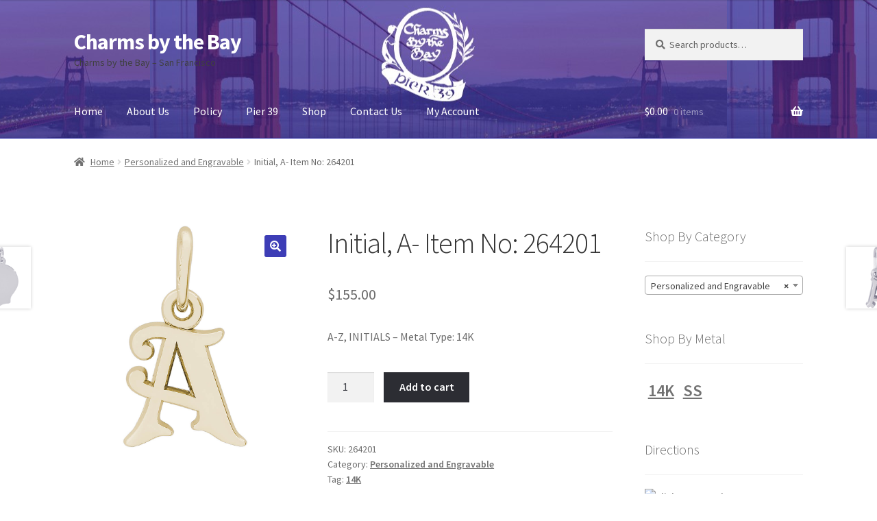

--- FILE ---
content_type: text/html; charset=UTF-8
request_url: https://charmsbythebay.com/product/item-no-264201/
body_size: 76880
content:
<!doctype html>
<html lang="en-US">
<head>
<meta charset="UTF-8">
<meta name="viewport" content="width=device-width, initial-scale=1">
<link rel="profile" href="https://gmpg.org/xfn/11">
<link rel="pingback" href="https://charmsbythebay.com/xmlrpc.php">

<title>Initial, A- Item No: 264201 &#8211; Charms by the Bay</title>
<meta name='robots' content='max-image-preview:large' />
	<style>img:is([sizes="auto" i], [sizes^="auto," i]) { contain-intrinsic-size: 3000px 1500px }</style>
	<link rel='dns-prefetch' href='//fonts.googleapis.com' />
<link rel="alternate" type="application/rss+xml" title="Charms by the Bay &raquo; Feed" href="https://charmsbythebay.com/feed/" />
<link rel="alternate" type="application/rss+xml" title="Charms by the Bay &raquo; Comments Feed" href="https://charmsbythebay.com/comments/feed/" />
<script>
window._wpemojiSettings = {"baseUrl":"https:\/\/s.w.org\/images\/core\/emoji\/16.0.1\/72x72\/","ext":".png","svgUrl":"https:\/\/s.w.org\/images\/core\/emoji\/16.0.1\/svg\/","svgExt":".svg","source":{"concatemoji":"https:\/\/charmsbythebay.com\/wp-includes\/js\/wp-emoji-release.min.js?ver=6.8.3"}};
/*! This file is auto-generated */
!function(s,n){var o,i,e;function c(e){try{var t={supportTests:e,timestamp:(new Date).valueOf()};sessionStorage.setItem(o,JSON.stringify(t))}catch(e){}}function p(e,t,n){e.clearRect(0,0,e.canvas.width,e.canvas.height),e.fillText(t,0,0);var t=new Uint32Array(e.getImageData(0,0,e.canvas.width,e.canvas.height).data),a=(e.clearRect(0,0,e.canvas.width,e.canvas.height),e.fillText(n,0,0),new Uint32Array(e.getImageData(0,0,e.canvas.width,e.canvas.height).data));return t.every(function(e,t){return e===a[t]})}function u(e,t){e.clearRect(0,0,e.canvas.width,e.canvas.height),e.fillText(t,0,0);for(var n=e.getImageData(16,16,1,1),a=0;a<n.data.length;a++)if(0!==n.data[a])return!1;return!0}function f(e,t,n,a){switch(t){case"flag":return n(e,"\ud83c\udff3\ufe0f\u200d\u26a7\ufe0f","\ud83c\udff3\ufe0f\u200b\u26a7\ufe0f")?!1:!n(e,"\ud83c\udde8\ud83c\uddf6","\ud83c\udde8\u200b\ud83c\uddf6")&&!n(e,"\ud83c\udff4\udb40\udc67\udb40\udc62\udb40\udc65\udb40\udc6e\udb40\udc67\udb40\udc7f","\ud83c\udff4\u200b\udb40\udc67\u200b\udb40\udc62\u200b\udb40\udc65\u200b\udb40\udc6e\u200b\udb40\udc67\u200b\udb40\udc7f");case"emoji":return!a(e,"\ud83e\udedf")}return!1}function g(e,t,n,a){var r="undefined"!=typeof WorkerGlobalScope&&self instanceof WorkerGlobalScope?new OffscreenCanvas(300,150):s.createElement("canvas"),o=r.getContext("2d",{willReadFrequently:!0}),i=(o.textBaseline="top",o.font="600 32px Arial",{});return e.forEach(function(e){i[e]=t(o,e,n,a)}),i}function t(e){var t=s.createElement("script");t.src=e,t.defer=!0,s.head.appendChild(t)}"undefined"!=typeof Promise&&(o="wpEmojiSettingsSupports",i=["flag","emoji"],n.supports={everything:!0,everythingExceptFlag:!0},e=new Promise(function(e){s.addEventListener("DOMContentLoaded",e,{once:!0})}),new Promise(function(t){var n=function(){try{var e=JSON.parse(sessionStorage.getItem(o));if("object"==typeof e&&"number"==typeof e.timestamp&&(new Date).valueOf()<e.timestamp+604800&&"object"==typeof e.supportTests)return e.supportTests}catch(e){}return null}();if(!n){if("undefined"!=typeof Worker&&"undefined"!=typeof OffscreenCanvas&&"undefined"!=typeof URL&&URL.createObjectURL&&"undefined"!=typeof Blob)try{var e="postMessage("+g.toString()+"("+[JSON.stringify(i),f.toString(),p.toString(),u.toString()].join(",")+"));",a=new Blob([e],{type:"text/javascript"}),r=new Worker(URL.createObjectURL(a),{name:"wpTestEmojiSupports"});return void(r.onmessage=function(e){c(n=e.data),r.terminate(),t(n)})}catch(e){}c(n=g(i,f,p,u))}t(n)}).then(function(e){for(var t in e)n.supports[t]=e[t],n.supports.everything=n.supports.everything&&n.supports[t],"flag"!==t&&(n.supports.everythingExceptFlag=n.supports.everythingExceptFlag&&n.supports[t]);n.supports.everythingExceptFlag=n.supports.everythingExceptFlag&&!n.supports.flag,n.DOMReady=!1,n.readyCallback=function(){n.DOMReady=!0}}).then(function(){return e}).then(function(){var e;n.supports.everything||(n.readyCallback(),(e=n.source||{}).concatemoji?t(e.concatemoji):e.wpemoji&&e.twemoji&&(t(e.twemoji),t(e.wpemoji)))}))}((window,document),window._wpemojiSettings);
</script>
<style id='wp-emoji-styles-inline-css'>

	img.wp-smiley, img.emoji {
		display: inline !important;
		border: none !important;
		box-shadow: none !important;
		height: 1em !important;
		width: 1em !important;
		margin: 0 0.07em !important;
		vertical-align: -0.1em !important;
		background: none !important;
		padding: 0 !important;
	}
</style>
<link rel='stylesheet' id='wp-block-library-css' href='https://charmsbythebay.com/wp-includes/css/dist/block-library/style.min.css?ver=6.8.3' media='all' />
<style id='wp-block-library-theme-inline-css'>
.wp-block-audio :where(figcaption){color:#555;font-size:13px;text-align:center}.is-dark-theme .wp-block-audio :where(figcaption){color:#ffffffa6}.wp-block-audio{margin:0 0 1em}.wp-block-code{border:1px solid #ccc;border-radius:4px;font-family:Menlo,Consolas,monaco,monospace;padding:.8em 1em}.wp-block-embed :where(figcaption){color:#555;font-size:13px;text-align:center}.is-dark-theme .wp-block-embed :where(figcaption){color:#ffffffa6}.wp-block-embed{margin:0 0 1em}.blocks-gallery-caption{color:#555;font-size:13px;text-align:center}.is-dark-theme .blocks-gallery-caption{color:#ffffffa6}:root :where(.wp-block-image figcaption){color:#555;font-size:13px;text-align:center}.is-dark-theme :root :where(.wp-block-image figcaption){color:#ffffffa6}.wp-block-image{margin:0 0 1em}.wp-block-pullquote{border-bottom:4px solid;border-top:4px solid;color:currentColor;margin-bottom:1.75em}.wp-block-pullquote cite,.wp-block-pullquote footer,.wp-block-pullquote__citation{color:currentColor;font-size:.8125em;font-style:normal;text-transform:uppercase}.wp-block-quote{border-left:.25em solid;margin:0 0 1.75em;padding-left:1em}.wp-block-quote cite,.wp-block-quote footer{color:currentColor;font-size:.8125em;font-style:normal;position:relative}.wp-block-quote:where(.has-text-align-right){border-left:none;border-right:.25em solid;padding-left:0;padding-right:1em}.wp-block-quote:where(.has-text-align-center){border:none;padding-left:0}.wp-block-quote.is-large,.wp-block-quote.is-style-large,.wp-block-quote:where(.is-style-plain){border:none}.wp-block-search .wp-block-search__label{font-weight:700}.wp-block-search__button{border:1px solid #ccc;padding:.375em .625em}:where(.wp-block-group.has-background){padding:1.25em 2.375em}.wp-block-separator.has-css-opacity{opacity:.4}.wp-block-separator{border:none;border-bottom:2px solid;margin-left:auto;margin-right:auto}.wp-block-separator.has-alpha-channel-opacity{opacity:1}.wp-block-separator:not(.is-style-wide):not(.is-style-dots){width:100px}.wp-block-separator.has-background:not(.is-style-dots){border-bottom:none;height:1px}.wp-block-separator.has-background:not(.is-style-wide):not(.is-style-dots){height:2px}.wp-block-table{margin:0 0 1em}.wp-block-table td,.wp-block-table th{word-break:normal}.wp-block-table :where(figcaption){color:#555;font-size:13px;text-align:center}.is-dark-theme .wp-block-table :where(figcaption){color:#ffffffa6}.wp-block-video :where(figcaption){color:#555;font-size:13px;text-align:center}.is-dark-theme .wp-block-video :where(figcaption){color:#ffffffa6}.wp-block-video{margin:0 0 1em}:root :where(.wp-block-template-part.has-background){margin-bottom:0;margin-top:0;padding:1.25em 2.375em}
</style>
<style id='classic-theme-styles-inline-css'>
/*! This file is auto-generated */
.wp-block-button__link{color:#fff;background-color:#32373c;border-radius:9999px;box-shadow:none;text-decoration:none;padding:calc(.667em + 2px) calc(1.333em + 2px);font-size:1.125em}.wp-block-file__button{background:#32373c;color:#fff;text-decoration:none}
</style>
<link rel='stylesheet' id='storefront-gutenberg-blocks-css' href='https://charmsbythebay.com/wp-content/themes/storefront/assets/css/base/gutenberg-blocks.css?ver=4.6.1' media='all' />
<style id='storefront-gutenberg-blocks-inline-css'>

				.wp-block-button__link:not(.has-text-color) {
					color: #ffffff;
				}

				.wp-block-button__link:not(.has-text-color):hover,
				.wp-block-button__link:not(.has-text-color):focus,
				.wp-block-button__link:not(.has-text-color):active {
					color: #ffffff;
				}

				.wp-block-button__link:not(.has-background) {
					background-color: #3d3db6;
				}

				.wp-block-button__link:not(.has-background):hover,
				.wp-block-button__link:not(.has-background):focus,
				.wp-block-button__link:not(.has-background):active {
					border-color: #24249d;
					background-color: #24249d;
				}

				.wc-block-grid__products .wc-block-grid__product .wp-block-button__link {
					background-color: #3d3db6;
					border-color: #3d3db6;
					color: #ffffff;
				}

				.wp-block-quote footer,
				.wp-block-quote cite,
				.wp-block-quote__citation {
					color: #6d6d6d;
				}

				.wp-block-pullquote cite,
				.wp-block-pullquote footer,
				.wp-block-pullquote__citation {
					color: #6d6d6d;
				}

				.wp-block-image figcaption {
					color: #6d6d6d;
				}

				.wp-block-separator.is-style-dots::before {
					color: #333333;
				}

				.wp-block-file a.wp-block-file__button {
					color: #ffffff;
					background-color: #3d3db6;
					border-color: #3d3db6;
				}

				.wp-block-file a.wp-block-file__button:hover,
				.wp-block-file a.wp-block-file__button:focus,
				.wp-block-file a.wp-block-file__button:active {
					color: #ffffff;
					background-color: #24249d;
				}

				.wp-block-code,
				.wp-block-preformatted pre {
					color: #6d6d6d;
				}

				.wp-block-table:not( .has-background ):not( .is-style-stripes ) tbody tr:nth-child(2n) td {
					background-color: #fdfdfd;
				}

				.wp-block-cover .wp-block-cover__inner-container h1:not(.has-text-color),
				.wp-block-cover .wp-block-cover__inner-container h2:not(.has-text-color),
				.wp-block-cover .wp-block-cover__inner-container h3:not(.has-text-color),
				.wp-block-cover .wp-block-cover__inner-container h4:not(.has-text-color),
				.wp-block-cover .wp-block-cover__inner-container h5:not(.has-text-color),
				.wp-block-cover .wp-block-cover__inner-container h6:not(.has-text-color) {
					color: #000000;
				}

				.wc-block-components-price-slider__range-input-progress,
				.rtl .wc-block-components-price-slider__range-input-progress {
					--range-color: #a88900;
				}

				/* Target only IE11 */
				@media all and (-ms-high-contrast: none), (-ms-high-contrast: active) {
					.wc-block-components-price-slider__range-input-progress {
						background: #a88900;
					}
				}

				.wc-block-components-button:not(.is-link) {
					background-color: #2c2d33;
					color: #ffffff;
				}

				.wc-block-components-button:not(.is-link):hover,
				.wc-block-components-button:not(.is-link):focus,
				.wc-block-components-button:not(.is-link):active {
					background-color: #13141a;
					color: #ffffff;
				}

				.wc-block-components-button:not(.is-link):disabled {
					background-color: #2c2d33;
					color: #ffffff;
				}

				.wc-block-cart__submit-container {
					background-color: #ffffff;
				}

				.wc-block-cart__submit-container::before {
					color: rgba(220,220,220,0.5);
				}

				.wc-block-components-order-summary-item__quantity {
					background-color: #ffffff;
					border-color: #6d6d6d;
					box-shadow: 0 0 0 2px #ffffff;
					color: #6d6d6d;
				}
			
</style>
<style id='global-styles-inline-css'>
:root{--wp--preset--aspect-ratio--square: 1;--wp--preset--aspect-ratio--4-3: 4/3;--wp--preset--aspect-ratio--3-4: 3/4;--wp--preset--aspect-ratio--3-2: 3/2;--wp--preset--aspect-ratio--2-3: 2/3;--wp--preset--aspect-ratio--16-9: 16/9;--wp--preset--aspect-ratio--9-16: 9/16;--wp--preset--color--black: #000000;--wp--preset--color--cyan-bluish-gray: #abb8c3;--wp--preset--color--white: #ffffff;--wp--preset--color--pale-pink: #f78da7;--wp--preset--color--vivid-red: #cf2e2e;--wp--preset--color--luminous-vivid-orange: #ff6900;--wp--preset--color--luminous-vivid-amber: #fcb900;--wp--preset--color--light-green-cyan: #7bdcb5;--wp--preset--color--vivid-green-cyan: #00d084;--wp--preset--color--pale-cyan-blue: #8ed1fc;--wp--preset--color--vivid-cyan-blue: #0693e3;--wp--preset--color--vivid-purple: #9b51e0;--wp--preset--gradient--vivid-cyan-blue-to-vivid-purple: linear-gradient(135deg,rgba(6,147,227,1) 0%,rgb(155,81,224) 100%);--wp--preset--gradient--light-green-cyan-to-vivid-green-cyan: linear-gradient(135deg,rgb(122,220,180) 0%,rgb(0,208,130) 100%);--wp--preset--gradient--luminous-vivid-amber-to-luminous-vivid-orange: linear-gradient(135deg,rgba(252,185,0,1) 0%,rgba(255,105,0,1) 100%);--wp--preset--gradient--luminous-vivid-orange-to-vivid-red: linear-gradient(135deg,rgba(255,105,0,1) 0%,rgb(207,46,46) 100%);--wp--preset--gradient--very-light-gray-to-cyan-bluish-gray: linear-gradient(135deg,rgb(238,238,238) 0%,rgb(169,184,195) 100%);--wp--preset--gradient--cool-to-warm-spectrum: linear-gradient(135deg,rgb(74,234,220) 0%,rgb(151,120,209) 20%,rgb(207,42,186) 40%,rgb(238,44,130) 60%,rgb(251,105,98) 80%,rgb(254,248,76) 100%);--wp--preset--gradient--blush-light-purple: linear-gradient(135deg,rgb(255,206,236) 0%,rgb(152,150,240) 100%);--wp--preset--gradient--blush-bordeaux: linear-gradient(135deg,rgb(254,205,165) 0%,rgb(254,45,45) 50%,rgb(107,0,62) 100%);--wp--preset--gradient--luminous-dusk: linear-gradient(135deg,rgb(255,203,112) 0%,rgb(199,81,192) 50%,rgb(65,88,208) 100%);--wp--preset--gradient--pale-ocean: linear-gradient(135deg,rgb(255,245,203) 0%,rgb(182,227,212) 50%,rgb(51,167,181) 100%);--wp--preset--gradient--electric-grass: linear-gradient(135deg,rgb(202,248,128) 0%,rgb(113,206,126) 100%);--wp--preset--gradient--midnight: linear-gradient(135deg,rgb(2,3,129) 0%,rgb(40,116,252) 100%);--wp--preset--font-size--small: 14px;--wp--preset--font-size--medium: 23px;--wp--preset--font-size--large: 26px;--wp--preset--font-size--x-large: 42px;--wp--preset--font-size--normal: 16px;--wp--preset--font-size--huge: 37px;--wp--preset--spacing--20: 0.44rem;--wp--preset--spacing--30: 0.67rem;--wp--preset--spacing--40: 1rem;--wp--preset--spacing--50: 1.5rem;--wp--preset--spacing--60: 2.25rem;--wp--preset--spacing--70: 3.38rem;--wp--preset--spacing--80: 5.06rem;--wp--preset--shadow--natural: 6px 6px 9px rgba(0, 0, 0, 0.2);--wp--preset--shadow--deep: 12px 12px 50px rgba(0, 0, 0, 0.4);--wp--preset--shadow--sharp: 6px 6px 0px rgba(0, 0, 0, 0.2);--wp--preset--shadow--outlined: 6px 6px 0px -3px rgba(255, 255, 255, 1), 6px 6px rgba(0, 0, 0, 1);--wp--preset--shadow--crisp: 6px 6px 0px rgba(0, 0, 0, 1);}:root :where(.is-layout-flow) > :first-child{margin-block-start: 0;}:root :where(.is-layout-flow) > :last-child{margin-block-end: 0;}:root :where(.is-layout-flow) > *{margin-block-start: 24px;margin-block-end: 0;}:root :where(.is-layout-constrained) > :first-child{margin-block-start: 0;}:root :where(.is-layout-constrained) > :last-child{margin-block-end: 0;}:root :where(.is-layout-constrained) > *{margin-block-start: 24px;margin-block-end: 0;}:root :where(.is-layout-flex){gap: 24px;}:root :where(.is-layout-grid){gap: 24px;}body .is-layout-flex{display: flex;}.is-layout-flex{flex-wrap: wrap;align-items: center;}.is-layout-flex > :is(*, div){margin: 0;}body .is-layout-grid{display: grid;}.is-layout-grid > :is(*, div){margin: 0;}.has-black-color{color: var(--wp--preset--color--black) !important;}.has-cyan-bluish-gray-color{color: var(--wp--preset--color--cyan-bluish-gray) !important;}.has-white-color{color: var(--wp--preset--color--white) !important;}.has-pale-pink-color{color: var(--wp--preset--color--pale-pink) !important;}.has-vivid-red-color{color: var(--wp--preset--color--vivid-red) !important;}.has-luminous-vivid-orange-color{color: var(--wp--preset--color--luminous-vivid-orange) !important;}.has-luminous-vivid-amber-color{color: var(--wp--preset--color--luminous-vivid-amber) !important;}.has-light-green-cyan-color{color: var(--wp--preset--color--light-green-cyan) !important;}.has-vivid-green-cyan-color{color: var(--wp--preset--color--vivid-green-cyan) !important;}.has-pale-cyan-blue-color{color: var(--wp--preset--color--pale-cyan-blue) !important;}.has-vivid-cyan-blue-color{color: var(--wp--preset--color--vivid-cyan-blue) !important;}.has-vivid-purple-color{color: var(--wp--preset--color--vivid-purple) !important;}.has-black-background-color{background-color: var(--wp--preset--color--black) !important;}.has-cyan-bluish-gray-background-color{background-color: var(--wp--preset--color--cyan-bluish-gray) !important;}.has-white-background-color{background-color: var(--wp--preset--color--white) !important;}.has-pale-pink-background-color{background-color: var(--wp--preset--color--pale-pink) !important;}.has-vivid-red-background-color{background-color: var(--wp--preset--color--vivid-red) !important;}.has-luminous-vivid-orange-background-color{background-color: var(--wp--preset--color--luminous-vivid-orange) !important;}.has-luminous-vivid-amber-background-color{background-color: var(--wp--preset--color--luminous-vivid-amber) !important;}.has-light-green-cyan-background-color{background-color: var(--wp--preset--color--light-green-cyan) !important;}.has-vivid-green-cyan-background-color{background-color: var(--wp--preset--color--vivid-green-cyan) !important;}.has-pale-cyan-blue-background-color{background-color: var(--wp--preset--color--pale-cyan-blue) !important;}.has-vivid-cyan-blue-background-color{background-color: var(--wp--preset--color--vivid-cyan-blue) !important;}.has-vivid-purple-background-color{background-color: var(--wp--preset--color--vivid-purple) !important;}.has-black-border-color{border-color: var(--wp--preset--color--black) !important;}.has-cyan-bluish-gray-border-color{border-color: var(--wp--preset--color--cyan-bluish-gray) !important;}.has-white-border-color{border-color: var(--wp--preset--color--white) !important;}.has-pale-pink-border-color{border-color: var(--wp--preset--color--pale-pink) !important;}.has-vivid-red-border-color{border-color: var(--wp--preset--color--vivid-red) !important;}.has-luminous-vivid-orange-border-color{border-color: var(--wp--preset--color--luminous-vivid-orange) !important;}.has-luminous-vivid-amber-border-color{border-color: var(--wp--preset--color--luminous-vivid-amber) !important;}.has-light-green-cyan-border-color{border-color: var(--wp--preset--color--light-green-cyan) !important;}.has-vivid-green-cyan-border-color{border-color: var(--wp--preset--color--vivid-green-cyan) !important;}.has-pale-cyan-blue-border-color{border-color: var(--wp--preset--color--pale-cyan-blue) !important;}.has-vivid-cyan-blue-border-color{border-color: var(--wp--preset--color--vivid-cyan-blue) !important;}.has-vivid-purple-border-color{border-color: var(--wp--preset--color--vivid-purple) !important;}.has-vivid-cyan-blue-to-vivid-purple-gradient-background{background: var(--wp--preset--gradient--vivid-cyan-blue-to-vivid-purple) !important;}.has-light-green-cyan-to-vivid-green-cyan-gradient-background{background: var(--wp--preset--gradient--light-green-cyan-to-vivid-green-cyan) !important;}.has-luminous-vivid-amber-to-luminous-vivid-orange-gradient-background{background: var(--wp--preset--gradient--luminous-vivid-amber-to-luminous-vivid-orange) !important;}.has-luminous-vivid-orange-to-vivid-red-gradient-background{background: var(--wp--preset--gradient--luminous-vivid-orange-to-vivid-red) !important;}.has-very-light-gray-to-cyan-bluish-gray-gradient-background{background: var(--wp--preset--gradient--very-light-gray-to-cyan-bluish-gray) !important;}.has-cool-to-warm-spectrum-gradient-background{background: var(--wp--preset--gradient--cool-to-warm-spectrum) !important;}.has-blush-light-purple-gradient-background{background: var(--wp--preset--gradient--blush-light-purple) !important;}.has-blush-bordeaux-gradient-background{background: var(--wp--preset--gradient--blush-bordeaux) !important;}.has-luminous-dusk-gradient-background{background: var(--wp--preset--gradient--luminous-dusk) !important;}.has-pale-ocean-gradient-background{background: var(--wp--preset--gradient--pale-ocean) !important;}.has-electric-grass-gradient-background{background: var(--wp--preset--gradient--electric-grass) !important;}.has-midnight-gradient-background{background: var(--wp--preset--gradient--midnight) !important;}.has-small-font-size{font-size: var(--wp--preset--font-size--small) !important;}.has-medium-font-size{font-size: var(--wp--preset--font-size--medium) !important;}.has-large-font-size{font-size: var(--wp--preset--font-size--large) !important;}.has-x-large-font-size{font-size: var(--wp--preset--font-size--x-large) !important;}
:root :where(.wp-block-pullquote){font-size: 1.5em;line-height: 1.6;}
</style>
<link rel='stylesheet' id='photoswipe-css' href='https://charmsbythebay.com/wp-content/plugins/woocommerce/assets/css/photoswipe/photoswipe.min.css?ver=10.3.4' media='all' />
<link rel='stylesheet' id='photoswipe-default-skin-css' href='https://charmsbythebay.com/wp-content/plugins/woocommerce/assets/css/photoswipe/default-skin/default-skin.min.css?ver=10.3.4' media='all' />
<style id='woocommerce-inline-inline-css'>
.woocommerce form .form-row .required { visibility: visible; }
</style>
<link rel='stylesheet' id='brands-styles-css' href='https://charmsbythebay.com/wp-content/plugins/woocommerce/assets/css/brands.css?ver=10.3.4' media='all' />
<link rel='stylesheet' id='storefront-style-css' href='https://charmsbythebay.com/wp-content/themes/storefront/style.css?ver=4.6.1' media='all' />
<style id='storefront-style-inline-css'>

			.main-navigation ul li a,
			.site-title a,
			ul.menu li a,
			.site-branding h1 a,
			button.menu-toggle,
			button.menu-toggle:hover,
			.handheld-navigation .dropdown-toggle {
				color: #ffffff;
			}

			button.menu-toggle,
			button.menu-toggle:hover {
				border-color: #ffffff;
			}

			.main-navigation ul li a:hover,
			.main-navigation ul li:hover > a,
			.site-title a:hover,
			.site-header ul.menu li.current-menu-item > a {
				color: #ffffff;
			}

			table:not( .has-background ) th {
				background-color: #f8f8f8;
			}

			table:not( .has-background ) tbody td {
				background-color: #fdfdfd;
			}

			table:not( .has-background ) tbody tr:nth-child(2n) td,
			fieldset,
			fieldset legend {
				background-color: #fbfbfb;
			}

			.site-header,
			.secondary-navigation ul ul,
			.main-navigation ul.menu > li.menu-item-has-children:after,
			.secondary-navigation ul.menu ul,
			.storefront-handheld-footer-bar,
			.storefront-handheld-footer-bar ul li > a,
			.storefront-handheld-footer-bar ul li.search .site-search,
			button.menu-toggle,
			button.menu-toggle:hover {
				background-color: #070f9e;
			}

			p.site-description,
			.site-header,
			.storefront-handheld-footer-bar {
				color: #404040;
			}

			button.menu-toggle:after,
			button.menu-toggle:before,
			button.menu-toggle span:before {
				background-color: #ffffff;
			}

			h1, h2, h3, h4, h5, h6, .wc-block-grid__product-title {
				color: #333333;
			}

			.widget h1 {
				border-bottom-color: #333333;
			}

			body,
			.secondary-navigation a {
				color: #6d6d6d;
			}

			.widget-area .widget a,
			.hentry .entry-header .posted-on a,
			.hentry .entry-header .post-author a,
			.hentry .entry-header .post-comments a,
			.hentry .entry-header .byline a {
				color: #727272;
			}

			a {
				color: #a88900;
			}

			a:focus,
			button:focus,
			.button.alt:focus,
			input:focus,
			textarea:focus,
			input[type="button"]:focus,
			input[type="reset"]:focus,
			input[type="submit"]:focus,
			input[type="email"]:focus,
			input[type="tel"]:focus,
			input[type="url"]:focus,
			input[type="password"]:focus,
			input[type="search"]:focus {
				outline-color: #a88900;
			}

			button, input[type="button"], input[type="reset"], input[type="submit"], .button, .widget a.button {
				background-color: #3d3db6;
				border-color: #3d3db6;
				color: #ffffff;
			}

			button:hover, input[type="button"]:hover, input[type="reset"]:hover, input[type="submit"]:hover, .button:hover, .widget a.button:hover {
				background-color: #24249d;
				border-color: #24249d;
				color: #ffffff;
			}

			button.alt, input[type="button"].alt, input[type="reset"].alt, input[type="submit"].alt, .button.alt, .widget-area .widget a.button.alt {
				background-color: #2c2d33;
				border-color: #2c2d33;
				color: #ffffff;
			}

			button.alt:hover, input[type="button"].alt:hover, input[type="reset"].alt:hover, input[type="submit"].alt:hover, .button.alt:hover, .widget-area .widget a.button.alt:hover {
				background-color: #13141a;
				border-color: #13141a;
				color: #ffffff;
			}

			.pagination .page-numbers li .page-numbers.current {
				background-color: #e6e6e6;
				color: #636363;
			}

			#comments .comment-list .comment-content .comment-text {
				background-color: #f8f8f8;
			}

			.site-footer {
				background-color: #f0f0f0;
				color: #6d6d6d;
			}

			.site-footer a:not(.button):not(.components-button) {
				color: #333333;
			}

			.site-footer .storefront-handheld-footer-bar a:not(.button):not(.components-button) {
				color: #ffffff;
			}

			.site-footer h1, .site-footer h2, .site-footer h3, .site-footer h4, .site-footer h5, .site-footer h6, .site-footer .widget .widget-title, .site-footer .widget .widgettitle {
				color: #333333;
			}

			.page-template-template-homepage.has-post-thumbnail .type-page.has-post-thumbnail .entry-title {
				color: #000000;
			}

			.page-template-template-homepage.has-post-thumbnail .type-page.has-post-thumbnail .entry-content {
				color: #000000;
			}

			@media screen and ( min-width: 768px ) {
				.secondary-navigation ul.menu a:hover {
					color: #595959;
				}

				.secondary-navigation ul.menu a {
					color: #404040;
				}

				.main-navigation ul.menu ul.sub-menu,
				.main-navigation ul.nav-menu ul.children {
					background-color: #00008f;
				}

				.site-header {
					border-bottom-color: #00008f;
				}
			}
</style>
<link rel='stylesheet' id='storefront-icons-css' href='https://charmsbythebay.com/wp-content/themes/storefront/assets/css/base/icons.css?ver=4.6.1' media='all' />
<link rel='stylesheet' id='storefront-fonts-css' href='https://fonts.googleapis.com/css?family=Source+Sans+Pro%3A400%2C300%2C300italic%2C400italic%2C600%2C700%2C900&#038;subset=latin%2Clatin-ext&#038;ver=4.6.1' media='all' />
<link rel='stylesheet' id='storefront-woocommerce-style-css' href='https://charmsbythebay.com/wp-content/themes/storefront/assets/css/woocommerce/woocommerce.css?ver=4.6.1' media='all' />
<style id='storefront-woocommerce-style-inline-css'>
@font-face {
				font-family: star;
				src: url(https://charmsbythebay.com/wp-content/plugins/woocommerce/assets/fonts/star.eot);
				src:
					url(https://charmsbythebay.com/wp-content/plugins/woocommerce/assets/fonts/star.eot?#iefix) format("embedded-opentype"),
					url(https://charmsbythebay.com/wp-content/plugins/woocommerce/assets/fonts/star.woff) format("woff"),
					url(https://charmsbythebay.com/wp-content/plugins/woocommerce/assets/fonts/star.ttf) format("truetype"),
					url(https://charmsbythebay.com/wp-content/plugins/woocommerce/assets/fonts/star.svg#star) format("svg");
				font-weight: 400;
				font-style: normal;
			}
			@font-face {
				font-family: WooCommerce;
				src: url(https://charmsbythebay.com/wp-content/plugins/woocommerce/assets/fonts/WooCommerce.eot);
				src:
					url(https://charmsbythebay.com/wp-content/plugins/woocommerce/assets/fonts/WooCommerce.eot?#iefix) format("embedded-opentype"),
					url(https://charmsbythebay.com/wp-content/plugins/woocommerce/assets/fonts/WooCommerce.woff) format("woff"),
					url(https://charmsbythebay.com/wp-content/plugins/woocommerce/assets/fonts/WooCommerce.ttf) format("truetype"),
					url(https://charmsbythebay.com/wp-content/plugins/woocommerce/assets/fonts/WooCommerce.svg#WooCommerce) format("svg");
				font-weight: 400;
				font-style: normal;
			}

			a.cart-contents,
			.site-header-cart .widget_shopping_cart a {
				color: #ffffff;
			}

			a.cart-contents:hover,
			.site-header-cart .widget_shopping_cart a:hover,
			.site-header-cart:hover > li > a {
				color: #ffffff;
			}

			table.cart td.product-remove,
			table.cart td.actions {
				border-top-color: #ffffff;
			}

			.storefront-handheld-footer-bar ul li.cart .count {
				background-color: #ffffff;
				color: #070f9e;
				border-color: #070f9e;
			}

			.woocommerce-tabs ul.tabs li.active a,
			ul.products li.product .price,
			.onsale,
			.wc-block-grid__product-onsale,
			.widget_search form:before,
			.widget_product_search form:before {
				color: #6d6d6d;
			}

			.woocommerce-breadcrumb a,
			a.woocommerce-review-link,
			.product_meta a {
				color: #727272;
			}

			.wc-block-grid__product-onsale,
			.onsale {
				border-color: #6d6d6d;
			}

			.star-rating span:before,
			.quantity .plus, .quantity .minus,
			p.stars a:hover:after,
			p.stars a:after,
			.star-rating span:before,
			#payment .payment_methods li input[type=radio]:first-child:checked+label:before {
				color: #a88900;
			}

			.widget_price_filter .ui-slider .ui-slider-range,
			.widget_price_filter .ui-slider .ui-slider-handle {
				background-color: #a88900;
			}

			.order_details {
				background-color: #f8f8f8;
			}

			.order_details > li {
				border-bottom: 1px dotted #e3e3e3;
			}

			.order_details:before,
			.order_details:after {
				background: -webkit-linear-gradient(transparent 0,transparent 0),-webkit-linear-gradient(135deg,#f8f8f8 33.33%,transparent 33.33%),-webkit-linear-gradient(45deg,#f8f8f8 33.33%,transparent 33.33%)
			}

			#order_review {
				background-color: #ffffff;
			}

			#payment .payment_methods > li .payment_box,
			#payment .place-order {
				background-color: #fafafa;
			}

			#payment .payment_methods > li:not(.woocommerce-notice) {
				background-color: #f5f5f5;
			}

			#payment .payment_methods > li:not(.woocommerce-notice):hover {
				background-color: #f0f0f0;
			}

			.woocommerce-pagination .page-numbers li .page-numbers.current {
				background-color: #e6e6e6;
				color: #636363;
			}

			.wc-block-grid__product-onsale,
			.onsale,
			.woocommerce-pagination .page-numbers li .page-numbers:not(.current) {
				color: #6d6d6d;
			}

			p.stars a:before,
			p.stars a:hover~a:before,
			p.stars.selected a.active~a:before {
				color: #6d6d6d;
			}

			p.stars.selected a.active:before,
			p.stars:hover a:before,
			p.stars.selected a:not(.active):before,
			p.stars.selected a.active:before {
				color: #a88900;
			}

			.single-product div.product .woocommerce-product-gallery .woocommerce-product-gallery__trigger {
				background-color: #3d3db6;
				color: #ffffff;
			}

			.single-product div.product .woocommerce-product-gallery .woocommerce-product-gallery__trigger:hover {
				background-color: #24249d;
				border-color: #24249d;
				color: #ffffff;
			}

			.button.added_to_cart:focus,
			.button.wc-forward:focus {
				outline-color: #a88900;
			}

			.added_to_cart,
			.site-header-cart .widget_shopping_cart a.button,
			.wc-block-grid__products .wc-block-grid__product .wp-block-button__link {
				background-color: #3d3db6;
				border-color: #3d3db6;
				color: #ffffff;
			}

			.added_to_cart:hover,
			.site-header-cart .widget_shopping_cart a.button:hover,
			.wc-block-grid__products .wc-block-grid__product .wp-block-button__link:hover {
				background-color: #24249d;
				border-color: #24249d;
				color: #ffffff;
			}

			.added_to_cart.alt, .added_to_cart, .widget a.button.checkout {
				background-color: #2c2d33;
				border-color: #2c2d33;
				color: #ffffff;
			}

			.added_to_cart.alt:hover, .added_to_cart:hover, .widget a.button.checkout:hover {
				background-color: #13141a;
				border-color: #13141a;
				color: #ffffff;
			}

			.button.loading {
				color: #3d3db6;
			}

			.button.loading:hover {
				background-color: #3d3db6;
			}

			.button.loading:after {
				color: #ffffff;
			}

			@media screen and ( min-width: 768px ) {
				.site-header-cart .widget_shopping_cart,
				.site-header .product_list_widget li .quantity {
					color: #404040;
				}

				.site-header-cart .widget_shopping_cart .buttons,
				.site-header-cart .widget_shopping_cart .total {
					background-color: #000594;
				}

				.site-header-cart .widget_shopping_cart {
					background-color: #00008f;
				}
			}
				.storefront-product-pagination a {
					color: #6d6d6d;
					background-color: #ffffff;
				}
				.storefront-sticky-add-to-cart {
					color: #6d6d6d;
					background-color: #ffffff;
				}

				.storefront-sticky-add-to-cart a:not(.button) {
					color: #ffffff;
				}
</style>
<link rel='stylesheet' id='storefront-woocommerce-brands-style-css' href='https://charmsbythebay.com/wp-content/themes/storefront/assets/css/woocommerce/extensions/brands.css?ver=4.6.1' media='all' />
<link rel='stylesheet' id='cart-tab-styles-storefront-css' href='https://charmsbythebay.com/wp-content/plugins/woocommerce-cart-tab/includes/../assets/css/style-storefront.css?ver=1.1.2' media='all' />
<style id='cart-tab-styles-storefront-inline-css'>

			.woocommerce-cart-tab-container {
				background-color: #1119a8;
			}

			.woocommerce-cart-tab,
			.woocommerce-cart-tab-container .widget_shopping_cart .widgettitle,
			.woocommerce-cart-tab-container .widget_shopping_cart .buttons {
				background-color: #1b23b2;
			}

			.woocommerce-cart-tab,
			.woocommerce-cart-tab:hover {
				color: #1119a8;
			}

			.woocommerce-cart-tab-container .widget_shopping_cart {
				color: #404040;
			}

			.woocommerce-cart-tab-container .widget_shopping_cart a:not(.button),
			.woocommerce-cart-tab-container .widget_shopping_cart .widgettitle {
				color: #ffffff;
			}

			.woocommerce-cart-tab__contents {
				background-color: #2c2d33;
				color: #ffffff;
			}

			.woocommerce-cart-tab__icon-bag {
				fill: #ffffff;
			}
</style>
<script src="https://charmsbythebay.com/wp-includes/js/jquery/jquery.min.js?ver=3.7.1" id="jquery-core-js"></script>
<script src="https://charmsbythebay.com/wp-includes/js/jquery/jquery-migrate.min.js?ver=3.4.1" id="jquery-migrate-js"></script>
<script src="https://charmsbythebay.com/wp-content/plugins/woocommerce/assets/js/jquery-blockui/jquery.blockUI.min.js?ver=2.7.0-wc.10.3.4" id="wc-jquery-blockui-js" defer data-wp-strategy="defer"></script>
<script id="wc-add-to-cart-js-extra">
var wc_add_to_cart_params = {"ajax_url":"\/wp-admin\/admin-ajax.php","wc_ajax_url":"\/?wc-ajax=%%endpoint%%","i18n_view_cart":"View cart","cart_url":"https:\/\/charmsbythebay.com\/cart\/","is_cart":"","cart_redirect_after_add":"no"};
</script>
<script src="https://charmsbythebay.com/wp-content/plugins/woocommerce/assets/js/frontend/add-to-cart.min.js?ver=10.3.4" id="wc-add-to-cart-js" defer data-wp-strategy="defer"></script>
<script src="https://charmsbythebay.com/wp-content/plugins/woocommerce/assets/js/zoom/jquery.zoom.min.js?ver=1.7.21-wc.10.3.4" id="wc-zoom-js" defer data-wp-strategy="defer"></script>
<script src="https://charmsbythebay.com/wp-content/plugins/woocommerce/assets/js/flexslider/jquery.flexslider.min.js?ver=2.7.2-wc.10.3.4" id="wc-flexslider-js" defer data-wp-strategy="defer"></script>
<script src="https://charmsbythebay.com/wp-content/plugins/woocommerce/assets/js/photoswipe/photoswipe.min.js?ver=4.1.1-wc.10.3.4" id="wc-photoswipe-js" defer data-wp-strategy="defer"></script>
<script src="https://charmsbythebay.com/wp-content/plugins/woocommerce/assets/js/photoswipe/photoswipe-ui-default.min.js?ver=4.1.1-wc.10.3.4" id="wc-photoswipe-ui-default-js" defer data-wp-strategy="defer"></script>
<script id="wc-single-product-js-extra">
var wc_single_product_params = {"i18n_required_rating_text":"Please select a rating","i18n_rating_options":["1 of 5 stars","2 of 5 stars","3 of 5 stars","4 of 5 stars","5 of 5 stars"],"i18n_product_gallery_trigger_text":"View full-screen image gallery","review_rating_required":"yes","flexslider":{"rtl":false,"animation":"slide","smoothHeight":true,"directionNav":false,"controlNav":"thumbnails","slideshow":false,"animationSpeed":500,"animationLoop":false,"allowOneSlide":false},"zoom_enabled":"1","zoom_options":[],"photoswipe_enabled":"1","photoswipe_options":{"shareEl":false,"closeOnScroll":false,"history":false,"hideAnimationDuration":0,"showAnimationDuration":0},"flexslider_enabled":"1"};
</script>
<script src="https://charmsbythebay.com/wp-content/plugins/woocommerce/assets/js/frontend/single-product.min.js?ver=10.3.4" id="wc-single-product-js" defer data-wp-strategy="defer"></script>
<script src="https://charmsbythebay.com/wp-content/plugins/woocommerce/assets/js/js-cookie/js.cookie.min.js?ver=2.1.4-wc.10.3.4" id="wc-js-cookie-js" defer data-wp-strategy="defer"></script>
<script id="woocommerce-js-extra">
var woocommerce_params = {"ajax_url":"\/wp-admin\/admin-ajax.php","wc_ajax_url":"\/?wc-ajax=%%endpoint%%","i18n_password_show":"Show password","i18n_password_hide":"Hide password"};
</script>
<script src="https://charmsbythebay.com/wp-content/plugins/woocommerce/assets/js/frontend/woocommerce.min.js?ver=10.3.4" id="woocommerce-js" defer data-wp-strategy="defer"></script>
<script id="wc-cart-fragments-js-extra">
var wc_cart_fragments_params = {"ajax_url":"\/wp-admin\/admin-ajax.php","wc_ajax_url":"\/?wc-ajax=%%endpoint%%","cart_hash_key":"wc_cart_hash_6cf8a75831ae5c18c6acd94fd2f89891","fragment_name":"wc_fragments_6cf8a75831ae5c18c6acd94fd2f89891","request_timeout":"5000"};
</script>
<script src="https://charmsbythebay.com/wp-content/plugins/woocommerce/assets/js/frontend/cart-fragments.min.js?ver=10.3.4" id="wc-cart-fragments-js" defer data-wp-strategy="defer"></script>
<script src="https://charmsbythebay.com/wp-content/plugins/woocommerce-cart-tab/includes/../assets/js/cart-tab.min.js?ver=1.1.2" id="cart-tab-script-js"></script>
<link rel="https://api.w.org/" href="https://charmsbythebay.com/wp-json/" /><link rel="alternate" title="JSON" type="application/json" href="https://charmsbythebay.com/wp-json/wp/v2/product/24481" /><link rel="EditURI" type="application/rsd+xml" title="RSD" href="https://charmsbythebay.com/xmlrpc.php?rsd" />
<meta name="generator" content="WordPress 6.8.3" />
<meta name="generator" content="WooCommerce 10.3.4" />
<link rel="canonical" href="https://charmsbythebay.com/product/item-no-264201/" />
<link rel='shortlink' href='https://charmsbythebay.com/?p=24481' />
<link rel="alternate" title="oEmbed (JSON)" type="application/json+oembed" href="https://charmsbythebay.com/wp-json/oembed/1.0/embed?url=https%3A%2F%2Fcharmsbythebay.com%2Fproduct%2Fitem-no-264201%2F" />
<link rel="alternate" title="oEmbed (XML)" type="text/xml+oembed" href="https://charmsbythebay.com/wp-json/oembed/1.0/embed?url=https%3A%2F%2Fcharmsbythebay.com%2Fproduct%2Fitem-no-264201%2F&#038;format=xml" />
<style>

.tagcloud a{
font-size:18pt !important;
padding:5px;
}
.site-info {
display:none;
}
</style><style>div.woocommerce-variation-add-to-cart-disabled { display: none ! important; }</style>	<noscript><style>.woocommerce-product-gallery{ opacity: 1 !important; }</style></noscript>
	
<!-- BEGIN recaptcha, injected by plugin wp-recaptcha-integration  -->

<!-- END recaptcha -->
<link rel="icon" href="https://charmsbythebay.com/wp-content/uploads/cropped-logo-icon-2-32x32.png" sizes="32x32" />
<link rel="icon" href="https://charmsbythebay.com/wp-content/uploads/cropped-logo-icon-2-192x192.png" sizes="192x192" />
<link rel="apple-touch-icon" href="https://charmsbythebay.com/wp-content/uploads/cropped-logo-icon-2-180x180.png" />
<meta name="msapplication-TileImage" content="https://charmsbythebay.com/wp-content/uploads/cropped-logo-icon-2-270x270.png" />
</head>

<body data-rsssl=1 class="wp-singular product-template-default single single-product postid-24481 wp-embed-responsive wp-theme-storefront theme-storefront woocommerce woocommerce-page woocommerce-no-js metaslider-plugin storefront-align-wide right-sidebar woocommerce-active">



<div id="page" class="hfeed site">
	
	<header id="masthead" class="site-header" role="banner" style="background-image: url(https://charmsbythebay.com/wp-content/uploads/cropped-Header-test-2-1.jpg); ">

		<div class="col-full">		<a class="skip-link screen-reader-text" href="#site-navigation">Skip to navigation</a>
		<a class="skip-link screen-reader-text" href="#content">Skip to content</a>
				<div class="site-branding">
			<div class="beta site-title"><a href="https://charmsbythebay.com/" rel="home">Charms by the Bay</a></div><p class="site-description">Charms by the Bay &#8211; San Francisco</p>		</div>
					<div class="site-search">
				<div class="widget woocommerce widget_product_search"><form role="search" method="get" class="woocommerce-product-search" action="https://charmsbythebay.com/">
	<label class="screen-reader-text" for="woocommerce-product-search-field-0">Search for:</label>
	<input type="search" id="woocommerce-product-search-field-0" class="search-field" placeholder="Search products&hellip;" value="" name="s" />
	<button type="submit" value="Search" class="">Search</button>
	<input type="hidden" name="post_type" value="product" />
</form>
</div>			</div>
			</div><div class="storefront-primary-navigation"><div class="col-full">		<nav id="site-navigation" class="main-navigation" role="navigation" aria-label="Primary Navigation">
		<button id="site-navigation-menu-toggle" class="menu-toggle" aria-controls="site-navigation" aria-expanded="false"><span>Menu</span></button>
			<div class="primary-navigation"><ul id="menu-pier-39" class="menu"><li id="menu-item-15730" class="menu-item menu-item-type-post_type menu-item-object-page menu-item-home menu-item-15730"><a href="https://charmsbythebay.com/">Home</a></li>
<li id="menu-item-15727" class="menu-item menu-item-type-post_type menu-item-object-page menu-item-15727"><a href="https://charmsbythebay.com/about-us/">About Us</a></li>
<li id="menu-item-15728" class="menu-item menu-item-type-post_type menu-item-object-page menu-item-15728"><a href="https://charmsbythebay.com/policy/">Policy</a></li>
<li id="menu-item-15729" class="menu-item menu-item-type-post_type menu-item-object-page menu-item-15729"><a target="_blank" href="https://charmsbythebay.com/pier-39/">Pier 39</a></li>
<li id="menu-item-15734" class="myshop menu-item menu-item-type-post_type menu-item-object-page current_page_parent menu-item-15734"><a href="https://charmsbythebay.com/shop/">Shop</a></li>
<li id="menu-item-15726" class="menu-item menu-item-type-post_type menu-item-object-page menu-item-15726"><a href="https://charmsbythebay.com/contact-us/">Contact Us</a></li>
<li id="menu-item-33239" class="menu-item menu-item-type-custom menu-item-object-custom menu-item-33239"><a href="https://charmsbythebay.com/my-account/edit-account/">My Account</a></li>
</ul></div><div class="menu"><ul>
<li ><a href="https://charmsbythebay.com/">Home</a></li><li class="page_item page-item-649"><a href="https://charmsbythebay.com/about-us/">About Us</a></li>
<li class="page_item page-item-13"><a href="https://charmsbythebay.com/cart/">Cart</a></li>
<li class="page_item page-item-14"><a href="https://charmsbythebay.com/checkout/">Checkout</a></li>
<li class="page_item page-item-657"><a href="https://charmsbythebay.com/contact-us/">Contact Us</a></li>
<li class="page_item page-item-15"><a href="https://charmsbythebay.com/my-account/">My Account</a></li>
<li class="page_item page-item-643"><a href="https://charmsbythebay.com/pier-39/">Pier 39</a></li>
<li class="page_item page-item-645"><a href="https://charmsbythebay.com/policy/">Policy</a></li>
<li class="page_item page-item-12 current_page_parent"><a href="https://charmsbythebay.com/shop/">Shop</a></li>
</ul></div>
		</nav><!-- #site-navigation -->
				<ul id="site-header-cart" class="site-header-cart menu">
			<li class="">
							<a class="cart-contents" href="https://charmsbythebay.com/cart/" title="View your shopping cart">
								<span class="woocommerce-Price-amount amount"><bdi><span class="woocommerce-Price-currencySymbol">&#036;</span>0.00</bdi></span> <span class="count">0 items</span>
			</a>
					</li>
			<li>
				<div class="widget woocommerce widget_shopping_cart"><div class="widget_shopping_cart_content"></div></div>			</li>
		</ul>
			</div></div>
	</header><!-- #masthead -->

	<div class="storefront-breadcrumb"><div class="col-full"><nav class="woocommerce-breadcrumb" aria-label="breadcrumbs"><a href="https://charmsbythebay.com">Home</a><span class="breadcrumb-separator"> / </span><a href="https://charmsbythebay.com/product-category/personalized-and-engravable/">Personalized and Engravable</a><span class="breadcrumb-separator"> / </span>Initial, A- Item No: 264201</nav></div></div>
	<div id="content" class="site-content" tabindex="-1">
		<div class="col-full">

		<div class="woocommerce"></div>
			<div id="primary" class="content-area">
			<main id="main" class="site-main" role="main">
		
					
			<div class="woocommerce-notices-wrapper"></div><div id="product-24481" class="product type-product post-24481 status-publish first instock product_cat-personalized-and-engravable product_tag-14k has-post-thumbnail taxable shipping-taxable purchasable product-type-simple">

	<div class="woocommerce-product-gallery woocommerce-product-gallery--with-images woocommerce-product-gallery--columns-4 images" data-columns="4" style="opacity: 0; transition: opacity .25s ease-in-out;">
	<div class="woocommerce-product-gallery__wrapper">
		<div data-thumb="https://charmsbythebay.com/wp-content/uploads/Rembrandt-Charms-4765-01-Initial-A-Front-G-100x100.jpg" data-thumb-alt="Initial, A- Item No: 264201" data-thumb-srcset="https://charmsbythebay.com/wp-content/uploads/Rembrandt-Charms-4765-01-Initial-A-Front-G-100x100.jpg 100w, https://charmsbythebay.com/wp-content/uploads/Rembrandt-Charms-4765-01-Initial-A-Front-G-200x200.jpg 200w, https://charmsbythebay.com/wp-content/uploads/Rembrandt-Charms-4765-01-Initial-A-Front-G-800x800.jpg 800w, https://charmsbythebay.com/wp-content/uploads/Rembrandt-Charms-4765-01-Initial-A-Front-G-500x500.jpg 500w, https://charmsbythebay.com/wp-content/uploads/Rembrandt-Charms-4765-01-Initial-A-Front-G.jpg 1000w"  data-thumb-sizes="(max-width: 100px) 100vw, 100px" class="woocommerce-product-gallery__image"><a href="https://charmsbythebay.com/wp-content/uploads/Rembrandt-Charms-4765-01-Initial-A-Front-G.jpg"><img width="416" height="416" src="https://charmsbythebay.com/wp-content/uploads/Rembrandt-Charms-4765-01-Initial-A-Front-G.jpg" class="wp-post-image" alt="Initial, A- Item No: 264201" data-caption="" data-src="https://charmsbythebay.com/wp-content/uploads/Rembrandt-Charms-4765-01-Initial-A-Front-G.jpg" data-large_image="https://charmsbythebay.com/wp-content/uploads/Rembrandt-Charms-4765-01-Initial-A-Front-G.jpg" data-large_image_width="1000" data-large_image_height="1000" decoding="async" fetchpriority="high" srcset="https://charmsbythebay.com/wp-content/uploads/Rembrandt-Charms-4765-01-Initial-A-Front-G.jpg 1000w, https://charmsbythebay.com/wp-content/uploads/Rembrandt-Charms-4765-01-Initial-A-Front-G-200x200.jpg 200w, https://charmsbythebay.com/wp-content/uploads/Rembrandt-Charms-4765-01-Initial-A-Front-G-800x800.jpg 800w, https://charmsbythebay.com/wp-content/uploads/Rembrandt-Charms-4765-01-Initial-A-Front-G-100x100.jpg 100w, https://charmsbythebay.com/wp-content/uploads/Rembrandt-Charms-4765-01-Initial-A-Front-G-500x500.jpg 500w" sizes="(max-width: 416px) 100vw, 416px" /></a></div>	</div>
</div>

	<div class="summary entry-summary">
		<h1 class="product_title entry-title">Initial, A- Item No: 264201</h1><p class="price"><span class="woocommerce-Price-amount amount"><bdi><span class="woocommerce-Price-currencySymbol">&#36;</span>155.00</bdi></span></p>
<div class="woocommerce-product-details__short-description">
	<p>A-Z, INITIALS &#8211; Metal Type: 14K</p>
</div>

	
	<form class="cart" action="https://charmsbythebay.com/product/item-no-264201/" method="post" enctype='multipart/form-data'>
		
		<div class="quantity">
		<label class="screen-reader-text" for="quantity_69122e97b6378">Initial, A- Item No: 264201 quantity</label>
	<input
		type="number"
				id="quantity_69122e97b6378"
		class="input-text qty text"
		name="quantity"
		value="1"
		aria-label="Product quantity"
				min="1"
							step="1"
			placeholder=""
			inputmode="numeric"
			autocomplete="off"
			/>
	</div>

		<button type="submit" name="add-to-cart" value="24481" class="single_add_to_cart_button button alt">Add to cart</button>

			</form>

	
<div class="product_meta">

	
	
		<span class="sku_wrapper">SKU: <span class="sku">264201</span></span>

	
	<span class="posted_in">Category: <a href="https://charmsbythebay.com/product-category/personalized-and-engravable/" rel="tag">Personalized and Engravable</a></span>
	<span class="tagged_as">Tag: <a href="https://charmsbythebay.com/product-tag/14k/" rel="tag">14K</a></span>
	
</div>
	</div>

	
	<div class="woocommerce-tabs wc-tabs-wrapper">
		<ul class="tabs wc-tabs" role="tablist">
							<li role="presentation" class="description_tab" id="tab-title-description">
					<a href="#tab-description" role="tab" aria-controls="tab-description">
						Description					</a>
				</li>
							<li role="presentation" class="additional_information_tab" id="tab-title-additional_information">
					<a href="#tab-additional_information" role="tab" aria-controls="tab-additional_information">
						Additional information					</a>
				</li>
					</ul>
					<div class="woocommerce-Tabs-panel woocommerce-Tabs-panel--description panel entry-content wc-tab" id="tab-description" role="tabpanel" aria-labelledby="tab-title-description">
				
	<h2>Description</h2>

<p><strong>Item:</strong> 264201<br />
<strong>Style:</strong> 4765<br />
<strong>Metal:</strong> 14K<br />
<strong>Category:</strong> Personalized and Engravable<br />
A-Z, INITIALS &#8211; Metal Type: 14K</p>
<p><strong>Price: $155.00</strong></p>
			</div>
					<div class="woocommerce-Tabs-panel woocommerce-Tabs-panel--additional_information panel entry-content wc-tab" id="tab-additional_information" role="tabpanel" aria-labelledby="tab-title-additional_information">
				
	<h2>Additional information</h2>

<table class="woocommerce-product-attributes shop_attributes" aria-label="Product Details">
			<tr class="woocommerce-product-attributes-item woocommerce-product-attributes-item--attribute_pa_metal">
			<th class="woocommerce-product-attributes-item__label" scope="row">Metal</th>
			<td class="woocommerce-product-attributes-item__value"><p><a href="https://charmsbythebay.com/metal/14k/" rel="tag">14K</a></p>
</td>
		</tr>
	</table>
			</div>
		
			</div>


	<section class="related products">

					<h2>Related products</h2>
				<ul class="products columns-3">

			
					<li class="product type-product post-20113 status-publish first instock product_cat-personalized-and-engravable product_tag-ss has-post-thumbnail taxable shipping-taxable purchasable product-type-simple">
	<a href="https://charmsbythebay.com/product/item-no-259029/" class="woocommerce-LoopProduct-link woocommerce-loop-product__link"><img width="324" height="324" src="https://charmsbythebay.com/wp-content/uploads/Rembrandt-Charms-3186-Sister-Front-S.jpg" class="attachment-woocommerce_thumbnail size-woocommerce_thumbnail" alt="Sister- Item No: 259029" decoding="async" loading="lazy" srcset="https://charmsbythebay.com/wp-content/uploads/Rembrandt-Charms-3186-Sister-Front-S.jpg 1000w, https://charmsbythebay.com/wp-content/uploads/Rembrandt-Charms-3186-Sister-Front-S-200x200.jpg 200w, https://charmsbythebay.com/wp-content/uploads/Rembrandt-Charms-3186-Sister-Front-S-800x800.jpg 800w, https://charmsbythebay.com/wp-content/uploads/Rembrandt-Charms-3186-Sister-Front-S-100x100.jpg 100w, https://charmsbythebay.com/wp-content/uploads/Rembrandt-Charms-3186-Sister-Front-S-500x500.jpg 500w" sizes="auto, (max-width: 324px) 100vw, 324px" /><h2 class="woocommerce-loop-product__title">Sister- Item No: 259029</h2>
	<span class="price"><span class="woocommerce-Price-amount amount"><bdi><span class="woocommerce-Price-currencySymbol">&#36;</span>32.00</bdi></span></span>
<ul><li><table class="woocommerce-product-attributes shop_attributes" aria-label="Product Details">
			<tr class="woocommerce-product-attributes-item woocommerce-product-attributes-item--attribute_pa_metal">
			<th class="woocommerce-product-attributes-item__label" scope="row">Metal</th>
			<td class="woocommerce-product-attributes-item__value"><p><a href="https://charmsbythebay.com/metal/sterling-silver/" rel="tag">SS</a></p>
</td>
		</tr>
	</table>
</li></ul></a><a href="/product/item-no-264201/?add-to-cart=20113" aria-describedby="woocommerce_loop_add_to_cart_link_describedby_20113" data-quantity="1" class="button product_type_simple add_to_cart_button ajax_add_to_cart" data-product_id="20113" data-product_sku="259029" aria-label="Add to cart: &ldquo;Sister- Item No: 259029&rdquo;" rel="nofollow" data-success_message="&ldquo;Sister- Item No: 259029&rdquo; has been added to your cart" role="button">Add to cart</a>	<span id="woocommerce_loop_add_to_cart_link_describedby_20113" class="screen-reader-text">
			</span>
</li>

			
					<li class="product type-product post-18054 status-publish instock product_cat-personalized-and-engravable product_tag-14k has-post-thumbnail taxable shipping-taxable purchasable product-type-simple">
	<a href="https://charmsbythebay.com/product/item-no-255502/" class="woocommerce-LoopProduct-link woocommerce-loop-product__link"><img width="324" height="324" src="https://charmsbythebay.com/wp-content/uploads/Rembrandt-Charms-1832-Girl-Front-G.jpg" class="attachment-woocommerce_thumbnail size-woocommerce_thumbnail" alt="Girl- Item No: 255502" decoding="async" loading="lazy" srcset="https://charmsbythebay.com/wp-content/uploads/Rembrandt-Charms-1832-Girl-Front-G.jpg 1000w, https://charmsbythebay.com/wp-content/uploads/Rembrandt-Charms-1832-Girl-Front-G-200x200.jpg 200w, https://charmsbythebay.com/wp-content/uploads/Rembrandt-Charms-1832-Girl-Front-G-800x800.jpg 800w, https://charmsbythebay.com/wp-content/uploads/Rembrandt-Charms-1832-Girl-Front-G-100x100.jpg 100w, https://charmsbythebay.com/wp-content/uploads/Rembrandt-Charms-1832-Girl-Front-G-500x500.jpg 500w" sizes="auto, (max-width: 324px) 100vw, 324px" /><h2 class="woocommerce-loop-product__title">Girl- Item No: 255502</h2>
	<span class="price"><span class="woocommerce-Price-amount amount"><bdi><span class="woocommerce-Price-currencySymbol">&#36;</span>224.00</bdi></span></span>
<ul><li><table class="woocommerce-product-attributes shop_attributes" aria-label="Product Details">
			<tr class="woocommerce-product-attributes-item woocommerce-product-attributes-item--attribute_pa_metal">
			<th class="woocommerce-product-attributes-item__label" scope="row">Metal</th>
			<td class="woocommerce-product-attributes-item__value"><p><a href="https://charmsbythebay.com/metal/14k/" rel="tag">14K</a></p>
</td>
		</tr>
	</table>
</li></ul></a><a href="/product/item-no-264201/?add-to-cart=18054" aria-describedby="woocommerce_loop_add_to_cart_link_describedby_18054" data-quantity="1" class="button product_type_simple add_to_cart_button ajax_add_to_cart" data-product_id="18054" data-product_sku="255502" aria-label="Add to cart: &ldquo;Girl- Item No: 255502&rdquo;" rel="nofollow" data-success_message="&ldquo;Girl- Item No: 255502&rdquo; has been added to your cart" role="button">Add to cart</a>	<span id="woocommerce_loop_add_to_cart_link_describedby_18054" class="screen-reader-text">
			</span>
</li>

			
					<li class="product type-product post-18319 status-publish last instock product_cat-personalized-and-engravable product_tag-14k has-post-thumbnail taxable shipping-taxable purchasable product-type-simple">
	<a href="https://charmsbythebay.com/product/item-no-256042/" class="woocommerce-LoopProduct-link woocommerce-loop-product__link"><img width="324" height="324" src="https://charmsbythebay.com/wp-content/uploads/Rembrandt-Charms-2031-Boy-Front-G.jpg" class="attachment-woocommerce_thumbnail size-woocommerce_thumbnail" alt="Boy- Item No: 256042" decoding="async" loading="lazy" srcset="https://charmsbythebay.com/wp-content/uploads/Rembrandt-Charms-2031-Boy-Front-G.jpg 1000w, https://charmsbythebay.com/wp-content/uploads/Rembrandt-Charms-2031-Boy-Front-G-200x200.jpg 200w, https://charmsbythebay.com/wp-content/uploads/Rembrandt-Charms-2031-Boy-Front-G-800x800.jpg 800w, https://charmsbythebay.com/wp-content/uploads/Rembrandt-Charms-2031-Boy-Front-G-100x100.jpg 100w, https://charmsbythebay.com/wp-content/uploads/Rembrandt-Charms-2031-Boy-Front-G-500x500.jpg 500w" sizes="auto, (max-width: 324px) 100vw, 324px" /><h2 class="woocommerce-loop-product__title">Boy- Item No: 256042</h2>
	<span class="price"><span class="woocommerce-Price-amount amount"><bdi><span class="woocommerce-Price-currencySymbol">&#36;</span>158.00</bdi></span></span>
<ul><li><table class="woocommerce-product-attributes shop_attributes" aria-label="Product Details">
			<tr class="woocommerce-product-attributes-item woocommerce-product-attributes-item--attribute_pa_metal">
			<th class="woocommerce-product-attributes-item__label" scope="row">Metal</th>
			<td class="woocommerce-product-attributes-item__value"><p><a href="https://charmsbythebay.com/metal/14k/" rel="tag">14K</a></p>
</td>
		</tr>
	</table>
</li></ul></a><a href="/product/item-no-264201/?add-to-cart=18319" aria-describedby="woocommerce_loop_add_to_cart_link_describedby_18319" data-quantity="1" class="button product_type_simple add_to_cart_button ajax_add_to_cart" data-product_id="18319" data-product_sku="256042" aria-label="Add to cart: &ldquo;Boy- Item No: 256042&rdquo;" rel="nofollow" data-success_message="&ldquo;Boy- Item No: 256042&rdquo; has been added to your cart" role="button">Add to cart</a>	<span id="woocommerce_loop_add_to_cart_link_describedby_18319" class="screen-reader-text">
			</span>
</li>

			
		</ul>

	</section>
			<nav class="storefront-product-pagination" aria-label="More products">
							<a href="https://charmsbythebay.com/product/item-no-263037/" rel="prev">
					<img width="324" height="324" src="https://charmsbythebay.com/wp-content/uploads/Rembrandt-Charms-4429-Boys-Head-Front-S.jpg" class="attachment-woocommerce_thumbnail size-woocommerce_thumbnail" alt="Boys Head- Item No: 263037" loading="lazy" />					<span class="storefront-product-pagination__title">Boys Head- Item No: 263037</span>
				</a>
			
							<a href="https://charmsbythebay.com/product/item-no-265907/" rel="next">
					<img width="324" height="324" src="https://charmsbythebay.com/wp-content/uploads/Rembrandt-Charms-5420-01-Initial-A-Front-S.jpg" class="attachment-woocommerce_thumbnail size-woocommerce_thumbnail" alt="A- Item No: 265907" loading="lazy" />					<span class="storefront-product-pagination__title">A- Item No: 265907</span>
				</a>
					</nav><!-- .storefront-product-pagination -->
		</div>


		
				</main><!-- #main -->
		</div><!-- #primary -->

		
<div id="secondary" class="widget-area" role="complementary">
	<div id="woocommerce_product_categories-5" class="widget woocommerce widget_product_categories"><span class="gamma widget-title">Shop By Category</span><select  name='product_cat' id='product_cat' class='dropdown_product_cat'>
	<option value=''>Select a category</option>
	<option class="level-0" value="animals">Animals</option>
	<option class="level-0" value="birthday-and-anniversary">Birthday and Anniversary</option>
	<option class="level-0" value="bracelets-and-charms-holders">Bracelets and Charms Holders</option>
	<option class="level-0" value="clothing-attire">Clothing &amp; Attire</option>
	<option class="level-0" value="disney">Disney</option>
	<option class="level-0" value="enamels">Enamels</option>
	<option class="level-0" value="food">Food</option>
	<option class="level-0" value="gambling-and-luck">Gambling and Luck</option>
	<option class="level-0" value="gambling-and-symbols">Gambling and Symbols</option>
	<option class="level-0" value="hobbies-and-professions">Hobbies and Professions</option>
	<option class="level-0" value="holidays">Holidays</option>
	<option class="level-0" value="home-and-garden">Home and Garden</option>
	<option class="level-0" value="italian-murano-glass-collection">Italian Murano Glass</option>
	<option class="level-0" value="love-and-marriage">Love and Marriage</option>
	<option class="level-0" value="luck">Luck</option>
	<option class="level-0" value="mom-and-baby">Mom and Baby</option>
	<option class="level-0" value="music-and-dance">Music and Dance</option>
	<option class="level-0" value="personalized-and-engravable" selected="selected">Personalized and Engravable</option>
	<option class="level-0" value="religion">Religion</option>
	<option class="level-0" value="san-francisco-bead">San Francisco Bead</option>
	<option class="level-0" value="special-occasions">Special Occasions</option>
	<option class="level-0" value="sports">Sports</option>
	<option class="level-0" value="sterling-silver-2">Sterling Silver</option>
	<option class="level-0" value="symbol">Symbol</option>
	<option class="level-0" value="tools">Tools</option>
	<option class="level-0" value="transportation">Transportation</option>
	<option class="level-0" value="travel">Travel</option>
	<option class="level-0" value="uncategorized">Uncategorized</option>
</select>
</div><div id="woocommerce_product_tag_cloud-2" class="widget woocommerce widget_product_tag_cloud"><span class="gamma widget-title">Shop By Metal</span><div class="tagcloud"><a href="https://charmsbythebay.com/product-tag/14k/" class="tag-cloud-link tag-link-193 tag-link-position-1" style="font-size: 8pt;" aria-label="14K (1,228 products)">14K</a>
<a href="https://charmsbythebay.com/product-tag/ss/" class="tag-cloud-link tag-link-140 tag-link-position-2" style="font-size: 8pt;" aria-label="SS (1,231 products)">SS</a></div></div><div id="googlemapswidget-2" class="widget google-maps-widget"><span class="gamma widget-title">Directions</span><p><a data-gmw-id="googlemapswidget-2" class="gmw-thumbnail-map gmw-lightbox-enabled" href="#gmw-dialog-googlemapswidget-2"><img width="200" height="200" alt="Click to open a larger map" title="Click to open a larger map" src="//maps.googleapis.com/maps/api/staticmap?key=AIzaSyDHkdRmAqltnjajM8urBPMMXKffBqze_qg&amp;scale=1&amp;format=png&amp;zoom=13&amp;size=200x200&amp;language=en&amp;maptype=roadmap&amp;markers=size%3Adefault%7Ccolor%3A0xff0000%7Clabel%3AA%7CCharms+By+the+Bay%2C+PIER+39%2C+39+Pier+39+Concourse%2C+San+Francisco%2C+CA+94133&amp;center=Charms+By+the+Bay%2C+PIER+39%2C+39+Pier+39+Concourse%2C+San+Francisco%2C+CA+94133&amp;visual_refresh=true"></a></p><p>Charms by the Bay<br />
Fisherman's Wharf, North Beach/Telegraph Hill<br />
Pier 39, Space 0-5<br />
San Francisco, CA 94133</p>
<p>Toll Free: 1- 877-CHARM4U<br />
1-877-242-7648</p>
</div><div id="woocommerce_widget_cart-2" class="widget woocommerce widget_shopping_cart"><span class="gamma widget-title">Cart</span><div class="hide_cart_widget_if_empty"><div class="widget_shopping_cart_content"></div></div></div></div><!-- #secondary -->

	

		</div><!-- .col-full -->
	</div><!-- #content -->

	
	<footer id="colophon" class="site-footer" role="contentinfo">
		<div class="col-full">

					<div class="site-info">
			&copy; Charms by the Bay 2025
							<br />
				<a href="https://woocommerce.com" target="_blank" title="WooCommerce - The Best eCommerce Platform for WordPress" rel="noreferrer nofollow">Built with WooCommerce</a>.					</div><!-- .site-info -->
				<div class="storefront-handheld-footer-bar">
			<ul class="columns-3">
									<li class="my-account">
						<a href="https://charmsbythebay.com/my-account/">My Account</a>					</li>
									<li class="search">
						<a href="">Search</a>			<div class="site-search">
				<div class="widget woocommerce widget_product_search"><form role="search" method="get" class="woocommerce-product-search" action="https://charmsbythebay.com/">
	<label class="screen-reader-text" for="woocommerce-product-search-field-1">Search for:</label>
	<input type="search" id="woocommerce-product-search-field-1" class="search-field" placeholder="Search products&hellip;" value="" name="s" />
	<button type="submit" value="Search" class="">Search</button>
	<input type="hidden" name="post_type" value="product" />
</form>
</div>			</div>
								</li>
									<li class="cart">
									<a class="footer-cart-contents" href="https://charmsbythebay.com/cart/">Cart				<span class="count">0</span>
			</a>
							</li>
							</ul>
		</div>
		
		</div><!-- .col-full -->
	</footer><!-- #colophon -->

				<section class="storefront-sticky-add-to-cart">
				<div class="col-full">
					<div class="storefront-sticky-add-to-cart__content">
						<img width="324" height="324" src="https://charmsbythebay.com/wp-content/uploads/Rembrandt-Charms-4765-01-Initial-A-Front-G.jpg" class="attachment-woocommerce_thumbnail size-woocommerce_thumbnail" alt="Initial, A- Item No: 264201" loading="lazy" />						<div class="storefront-sticky-add-to-cart__content-product-info">
							<span class="storefront-sticky-add-to-cart__content-title">You&#039;re viewing: <strong>Initial, A- Item No: 264201</strong></span>
							<span class="storefront-sticky-add-to-cart__content-price"><span class="woocommerce-Price-amount amount"><bdi><span class="woocommerce-Price-currencySymbol">&#036;</span>155.00</bdi></span></span>
													</div>
						<a href="/product/item-no-264201/?add-to-cart=24481" class="storefront-sticky-add-to-cart__content-button button alt" rel="nofollow">
							Add to cart						</a>
					</div>
				</div>
			</section><!-- .storefront-sticky-add-to-cart -->
		
</div><!-- #page -->

<script type="speculationrules">
{"prefetch":[{"source":"document","where":{"and":[{"href_matches":"\/*"},{"not":{"href_matches":["\/wp-*.php","\/wp-admin\/*","\/wp-content\/uploads\/*","\/wp-content\/*","\/wp-content\/plugins\/*","\/wp-content\/themes\/storefront\/*","\/*\\?(.+)"]}},{"not":{"selector_matches":"a[rel~=\"nofollow\"]"}},{"not":{"selector_matches":".no-prefetch, .no-prefetch a"}}]},"eagerness":"conservative"}]}
</script>
<script type="application/ld+json">{"@context":"https:\/\/schema.org\/","@graph":[{"@context":"https:\/\/schema.org\/","@type":"BreadcrumbList","itemListElement":[{"@type":"ListItem","position":1,"item":{"name":"Home","@id":"https:\/\/charmsbythebay.com"}},{"@type":"ListItem","position":2,"item":{"name":"Personalized and Engravable","@id":"https:\/\/charmsbythebay.com\/product-category\/personalized-and-engravable\/"}},{"@type":"ListItem","position":3,"item":{"name":"Initial, A- Item No: 264201","@id":"https:\/\/charmsbythebay.com\/product\/item-no-264201\/"}}]},{"@context":"https:\/\/schema.org\/","@type":"Product","@id":"https:\/\/charmsbythebay.com\/product\/item-no-264201\/#product","name":"Initial, A- Item No: 264201","url":"https:\/\/charmsbythebay.com\/product\/item-no-264201\/","description":"A-Z, INITIALS - Metal Type: 14K","image":"https:\/\/charmsbythebay.com\/wp-content\/uploads\/Rembrandt-Charms-4765-01-Initial-A-Front-G.jpg","sku":"264201","offers":[{"@type":"Offer","priceSpecification":[{"@type":"UnitPriceSpecification","price":"155.00","priceCurrency":"USD","valueAddedTaxIncluded":false,"validThrough":"2026-12-31"}],"priceValidUntil":"2026-12-31","availability":"https:\/\/schema.org\/InStock","url":"https:\/\/charmsbythebay.com\/product\/item-no-264201\/","seller":{"@type":"Organization","name":"Charms by the Bay","url":"https:\/\/charmsbythebay.com"}}]}]}</script>
<!-- BEGIN recaptcha, injected by plugin wp-recaptcha-integration  -->
<script type="text/javascript">
		var recaptcha_widgets={};
		function wp_recaptchaLoadCallback(){
			try {
				grecaptcha;
			} catch(err){
				return;
			}
			var e = document.querySelectorAll ? document.querySelectorAll('.g-recaptcha:not(.wpcf7-form-control)') : document.getElementsByClassName('g-recaptcha'),
				form_submits;

			for (var i=0;i<e.length;i++) {
				(function(el){
					var wid;
					// check if captcha element is unrendered
					if ( ! el.childNodes.length) {
						wid = grecaptcha.render(el,{
							'sitekey':'6Lcn4TcUAAAAAERdeu5X6Z7N7h9LPnCLpc-57UN8',
							'theme':el.getAttribute('data-theme') || 'light'
						});
						el.setAttribute('data-widget-id',wid);
					} else {
						wid = el.getAttribute('data-widget-id');
						grecaptcha.reset(wid);
					}
				})(e[i]);
			}
		}

		// if jquery present re-render jquery/ajax loaded captcha elements
		if ( typeof jQuery !== 'undefined' )
			jQuery(document).ajaxComplete( function(evt,xhr,set){
				if( xhr.responseText && xhr.responseText.indexOf('6Lcn4TcUAAAAAERdeu5X6Z7N7h9LPnCLpc-57UN8') !== -1)
					wp_recaptchaLoadCallback();
			} );

		</script><script src="https://www.google.com/recaptcha/api.js?onload=wp_recaptchaLoadCallback&#038;render=explicit" async defer></script>
<!-- END recaptcha -->
<div class="gmw-dialog" style="display: none" data-map-height="550" data-map-width="550" data-thumb-height="200" data-thumb-width="200" data-map-skin="light" data-map-iframe-url="https://www.google.com/maps/embed/v1/place?q=Charms+By+the+Bay%2C+PIER+39%2C+39+Pier+39+Concourse%2C+San+Francisco%2C+CA+94133&amp;attribution_source=Charms+by+the+Bay&amp;attribution_web_url=https%3A%2F%2Fcharmsbythebay.com&amp;attribution_ios_deep_link_id=comgooglemaps%3A%2F%2F%3Fdaddr%3DCharms+By+the+Bay%2C+PIER+39%2C+39+Pier+39+Concourse%2C+San+Francisco%2C+CA+94133&amp;maptype=roadmap&amp;zoom=14&amp;language=en&amp;key=AIzaSyDHkdRmAqltnjajM8urBPMMXKffBqze_qg" id="gmw-dialog-googlemapswidget-2" data-close-button="0" data-show-title="1" data-measure-title="0" data-close-overlay="1" data-close-esc="0"><div class="gmw-map"></div></div>
<div class="woocommerce-cart-tab-container woocommerce-cart-tab-container--right">		<div class="woocommerce-cart-tab woocommerce-cart-tab--empty">
			<svg xmlns="http://www.w3.org/2000/svg" viewBox="0 0 86 104.5" class="woocommerce-cart-tab__icon">
<path class="woocommerce-cart-tab__icon-bag" d="M67.2,26.7C64.6,11.5,54.8,0.2,43.1,0.2C31.4,0.2,21.6,11.5,19,26.7H0.1v77.6h86V26.7H67.2z M43.1,4.2
	c9.6,0,17.7,9.6,20,22.6H23C25.4,13.8,33.5,4.2,43.1,4.2z M82.1,100.4h-78V30.7h14.4c-0.1,1.3-0.2,2.6-0.2,3.9c0,1.1,0,2.2,0.1,3.3
	c-0.8,0.6-1.4,1.6-1.4,2.8c0,1.9,1.6,3.5,3.5,3.5s3.5-1.6,3.5-3.5c0-1.2-0.6-2.3-1.6-2.9c-0.1-1-0.1-2-0.1-3.1
	c0-1.3,0.1-2.6,0.2-3.9h41.2c0.1,1.3,0.2,2.6,0.2,3.9c0,1,0,2.1-0.1,3.1c-1,0.6-1.6,1.7-1.6,2.9c0,1.9,1.6,3.5,3.5,3.5
	c1.9,0,3.5-1.6,3.5-3.5c0-1.1-0.5-2.1-1.4-2.8c0.1-1.1,0.1-2.2,0.1-3.3c0-1.3-0.1-2.6-0.2-3.9h14.4V100.4z"/>
</svg>

			<span class="woocommerce-cart-tab__contents">0</span>
			<script type="text/javascript">
			jQuery( '.woocommerce-cart-tab' ).click( function() {
				jQuery( '.woocommerce-cart-tab-container' ).toggleClass( 'woocommerce-cart-tab-container--visible' );
				jQuery( 'body' ).toggleClass( 'woocommerce-cart-tab-is-visible' );
			});
			</script>
		</div>
		<div class="widget woocommerce widget_shopping_cart"><h2 class="widgettitle">Your Cart</h2><div class="widget_shopping_cart_content"></div></div></div>
<div id="photoswipe-fullscreen-dialog" class="pswp" tabindex="-1" role="dialog" aria-modal="true" aria-hidden="true" aria-label="Full screen image">
	<div class="pswp__bg"></div>
	<div class="pswp__scroll-wrap">
		<div class="pswp__container">
			<div class="pswp__item"></div>
			<div class="pswp__item"></div>
			<div class="pswp__item"></div>
		</div>
		<div class="pswp__ui pswp__ui--hidden">
			<div class="pswp__top-bar">
				<div class="pswp__counter"></div>
				<button class="pswp__button pswp__button--zoom" aria-label="Zoom in/out"></button>
				<button class="pswp__button pswp__button--fs" aria-label="Toggle fullscreen"></button>
				<button class="pswp__button pswp__button--share" aria-label="Share"></button>
				<button class="pswp__button pswp__button--close" aria-label="Close (Esc)"></button>
				<div class="pswp__preloader">
					<div class="pswp__preloader__icn">
						<div class="pswp__preloader__cut">
							<div class="pswp__preloader__donut"></div>
						</div>
					</div>
				</div>
			</div>
			<div class="pswp__share-modal pswp__share-modal--hidden pswp__single-tap">
				<div class="pswp__share-tooltip"></div>
			</div>
			<button class="pswp__button pswp__button--arrow--left" aria-label="Previous (arrow left)"></button>
			<button class="pswp__button pswp__button--arrow--right" aria-label="Next (arrow right)"></button>
			<div class="pswp__caption">
				<div class="pswp__caption__center"></div>
			</div>
		</div>
	</div>
</div>
	<script>
		(function () {
			var c = document.body.className;
			c = c.replace(/woocommerce-no-js/, 'woocommerce-js');
			document.body.className = c;
		})();
	</script>
	<link rel='stylesheet' id='wc-blocks-style-css' href='https://charmsbythebay.com/wp-content/plugins/woocommerce/assets/client/blocks/wc-blocks.css?ver=wc-10.3.4' media='all' />
<link rel='stylesheet' id='select2-css' href='https://charmsbythebay.com/wp-content/plugins/woocommerce/assets/css/select2.css?ver=10.3.4' media='all' />
<script src="https://charmsbythebay.com/wp-content/themes/storefront/assets/js/navigation.min.js?ver=4.6.1" id="storefront-navigation-js"></script>
<script src="https://charmsbythebay.com/wp-content/plugins/woocommerce/assets/js/sourcebuster/sourcebuster.min.js?ver=10.3.4" id="sourcebuster-js-js"></script>
<script id="wc-order-attribution-js-extra">
var wc_order_attribution = {"params":{"lifetime":1.0000000000000000818030539140313095458623138256371021270751953125e-5,"session":30,"base64":false,"ajaxurl":"https:\/\/charmsbythebay.com\/wp-admin\/admin-ajax.php","prefix":"wc_order_attribution_","allowTracking":true},"fields":{"source_type":"current.typ","referrer":"current_add.rf","utm_campaign":"current.cmp","utm_source":"current.src","utm_medium":"current.mdm","utm_content":"current.cnt","utm_id":"current.id","utm_term":"current.trm","utm_source_platform":"current.plt","utm_creative_format":"current.fmt","utm_marketing_tactic":"current.tct","session_entry":"current_add.ep","session_start_time":"current_add.fd","session_pages":"session.pgs","session_count":"udata.vst","user_agent":"udata.uag"}};
</script>
<script src="https://charmsbythebay.com/wp-content/plugins/woocommerce/assets/js/frontend/order-attribution.min.js?ver=10.3.4" id="wc-order-attribution-js"></script>
<script src="https://charmsbythebay.com/wp-content/themes/storefront/assets/js/woocommerce/header-cart.min.js?ver=4.6.1" id="storefront-header-cart-js"></script>
<script src="https://charmsbythebay.com/wp-content/themes/storefront/assets/js/footer.min.js?ver=4.6.1" id="storefront-handheld-footer-bar-js"></script>
<script src="https://charmsbythebay.com/wp-content/themes/storefront/assets/js/woocommerce/extensions/brands.min.js?ver=4.6.1" id="storefront-woocommerce-brands-js"></script>
<script src="https://charmsbythebay.com/wp-content/plugins/woocommerce/assets/js/selectWoo/selectWoo.full.min.js?ver=1.0.9-wc.10.3.4" id="selectWoo-js" defer data-wp-strategy="defer"></script>
<script id="storefront-sticky-add-to-cart-js-extra">
var storefront_sticky_add_to_cart_params = {"trigger_class":"entry-summary"};
</script>
<script src="https://charmsbythebay.com/wp-content/themes/storefront/assets/js/sticky-add-to-cart.min.js?ver=4.6.1" id="storefront-sticky-add-to-cart-js"></script>
<script src="https://charmsbythebay.com/wp-content/plugins/google-maps-widget/js/jquery.colorbox.min.js?ver=4.27" id="gmw-colorbox-js"></script>
<script id="gmw-js-extra">
var gmw_data = {"colorbox_css":"https:\/\/charmsbythebay.com\/wp-content\/plugins\/google-maps-widget\/css\/gmw.css?ver=4.27"};
</script>
<script src="https://charmsbythebay.com/wp-content/plugins/google-maps-widget/js/gmw.js?ver=4.27" id="gmw-js"></script>
<!-- WooCommerce JavaScript -->
<script type="text/javascript">
jQuery(function($) { 

				jQuery( '.dropdown_product_cat' ).on( 'change', function() {
					if ( jQuery(this).val() != '' ) {
						var this_page = '';
						var home_url  = 'https://charmsbythebay.com/';
						if ( home_url.indexOf( '?' ) > 0 ) {
							this_page = home_url + '&product_cat=' + jQuery(this).val();
						} else {
							this_page = home_url + '?product_cat=' + jQuery(this).val();
						}
						location.href = this_page;
					} else {
						location.href = 'https://charmsbythebay.com/shop/';
					}
				});

				if ( jQuery().selectWoo ) {
					var wc_product_cat_select = function() {
						jQuery( '.dropdown_product_cat' ).selectWoo( {
							placeholder: 'Select a category',
							minimumResultsForSearch: 5,
							width: '100%',
							allowClear: true,
							language: {
								noResults: function() {
									return 'No matches found';
								}
							}
						} );
					};
					wc_product_cat_select();
				}
			
 });
</script>

</body>
</html>
